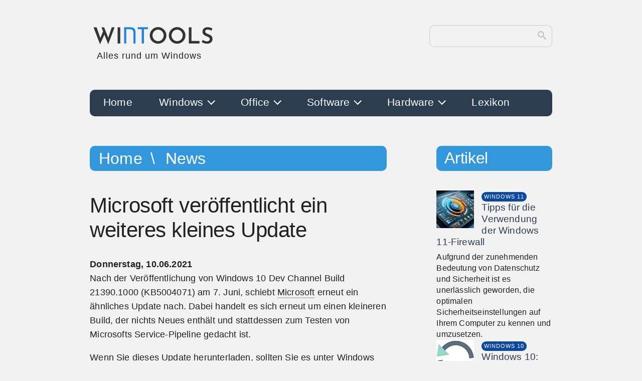

--- FILE ---
content_type: text/html; charset=UTF-8
request_url: https://www.win-tools.de/news/microsoft-veroeffentlicht-weiteres-kleines-update
body_size: 9160
content:
	<!DOCTYPE html>
	<html lang="de">

	<head>
		<title>Microsoft veröffentlicht ein weiteres kleines Update</title>
		<meta charset="UTF-8">
		<meta name="viewport" content="width=device-width, initial-scale=1.0">
		<meta name="robots" content="index, follow">
		<meta name="keywords" content="microsoft,windows 10,veröffentlicht,update">
		<meta name="description" content="Nach der Veröffentlichung von Windows 10 Dev Channel Build 21390.1000 (KB5004071) am 7. Juni, schiebt Microsoft erneut ein ähnliches Update nach">
		<meta name="msvalidate.01" content="087AC599C30977BBFBD9D5A0F076A5EB">
		<meta name="p:domain_verify" content="703d7310e6c80e5b127912650debfdb7"/>
		<link rel="apple-touch-icon" sizes="180x180" href="/apple-touch-icon.png">
		<link rel="icon" type="image/png" sizes="32x32" href="/favicon-32x32.png">
		<link rel="icon" type="image/png" sizes="16x16" href="/favicon-16x16.png">
		<link rel="manifest" href="/site.webmanifest">
		<link rel="canonical" href="https://www.win-tools.de/news/microsoft-veroeffentlicht-weiteres-kleines-update">
		<link rel="shortcut icon" type="image/x-icon" href="/favicon.ico">
		<link rel="stylesheet" type="text/css" href="/assets/css/nav.css">
		<link rel="stylesheet" type="text/css" href="/assets/css/wintoolsd.css">
		<script async src="https://pagead2.googlesyndication.com/pagead/js/adsbygoogle.js?client=ca-pub-7594120874170837"
     crossorigin="anonymous"></script>
		<script type="application/ld+json">
			{
			"@context": "http://schema.org",
			"@type": "NewsArticle",
			"headline": "Microsoft veröffentlicht ein weiteres kleines Update",
			"description": "Nach der Veröffentlichung von Windows 10 Dev Channel Build 21390.1000 (KB5004071) am 7. Juni, schiebt Microsoft erneut ein ähnliches Update nach",
			"url": "https://www.win-tools.de/news/microsoft-veroeffentlicht-weiteres-kleines-update",
			"datePublished": "2021-06-10T13:03:18+0000",
			"dateModified": "2021-06-10T13:07:23+0000",
			"keywords": "microsoft,windows 10,veröffentlicht,update",
			"mainEntityOfPage": {
				"@type":"WebPage",
				"@id":"https://www.win-tools.de/news/microsoft-veroeffentlicht-weiteres-kleines-update"
			},
			"isFamilyFriendly": "true",
			"author": {
			"@type": "Organization",
			"name": "win-tools.de"
			},                
			"publisher": {
				"@type": "Organization",
				"name": "win-tools.de",
				"logo": {
					"@type": "ImageObject",
					"url":  "https://www.win-tools.de/images/win-tools.png",
					"width": "208",
					"height": "72"
				}
			}
		}		</script>
	</head>

	<body>
		<div id="container">
			<header id="top-header">
				<a href="/">
                    <svg xmlns="http://www.w3.org/2000/svg" viewBox="9.112 80.866 483.485 83.143" id="brand">
						<path d="M23.683 89.786h11.868l15.394 44.032-1.72-.688 12.04-30.788 4.73 13.846-17.286 38.786zm30.702 0h10.148l17.028 43.086-1.978-.344 14.104-42.742h10.922l-24.424 65.016zm61.906-.43h10.148v62.694h-10.148z" fill="#333" />
						<path d="M149.811 152.05h-8.46v-63h22.23q11.16 0 16.65 4.995 5.49 4.995 5.49 15.705v42.3h-8.46v-43.47q0-6.12-3.735-8.865-3.735-2.745-9.855-2.745h-13.86zm43.992-55.08v-7.92h39.6v7.92h-15.57v55.08h-8.46V96.97z" fill="#2483dc" />
						<path d="M240.393 120.746q0-6.45 2.494-12.255 2.494-5.805 6.88-10.234 4.386-4.429 10.191-7.009 5.805-2.58 12.341-2.58 6.622 0 12.427 2.58 5.805 2.58 10.277 7.009 4.472 4.429 6.966 10.234 2.494 5.805 2.494 12.255 0 6.708-2.494 12.47-2.494 5.762-6.966 10.191-4.472 4.429-10.277 6.88-5.805 2.451-12.427 2.451-6.536 0-12.341-2.451-5.805-2.451-10.191-6.794-4.386-4.343-6.88-10.191-2.494-5.848-2.494-12.556zm10.492.086q0 6.106 2.881 11.137 2.881 5.031 7.826 7.998 4.945 2.967 11.051 2.967 6.02 0 10.836-2.967 4.816-2.967 7.654-7.998 2.838-5.031 2.838-11.223 0-6.192-2.881-11.266-2.881-5.074-7.783-8.041-4.902-2.967-10.922-2.967-6.02 0-10.922 3.01-4.902 3.01-7.74 8.084-2.838 5.074-2.838 11.266zm63.026-.086q0-6.45 2.494-12.255 2.494-5.805 6.88-10.234 4.386-4.429 10.191-7.009 5.805-2.58 12.341-2.58 6.622 0 12.427 2.58 5.805 2.58 10.277 7.009 4.472 4.429 6.966 10.234 2.494 5.805 2.494 12.255 0 6.708-2.494 12.47-2.494 5.762-6.966 10.191-4.472 4.429-10.277 6.88-5.805 2.451-12.427 2.451-6.536 0-12.341-2.451-5.805-2.451-10.191-6.794-4.386-4.343-6.88-10.191-2.494-5.848-2.494-12.556zm10.492.086q0 6.106 2.881 11.137 2.881 5.031 7.826 7.998 4.945 2.967 11.051 2.967 6.02 0 10.836-2.967 4.816-2.967 7.654-7.998 2.838-5.031 2.838-11.223 0-6.192-2.881-11.266-2.881-5.074-7.783-8.041-4.902-2.967-10.922-2.967-6.02 0-10.922 3.01-4.902 3.01-7.74 8.084-2.838 5.074-2.838 11.266zm66.896-31.476h10.148v52.89h30.788v9.804h-40.936zm87.111 12.986q-3.44-1.806-7.181-3.053-3.741-1.247-7.181-1.247-4.644 0-7.31 2.021-2.666 2.021-2.666 5.719 0 2.494 1.849 4.386 1.849 1.892 4.773 3.354 2.924 1.462 6.192 2.666 3.784 1.376 7.353 3.483 3.569 2.107 5.848 5.676 2.279 3.569 2.279 9.503 0 4.902-2.494 8.987-2.494 4.085-7.138 6.493-4.644 2.408-11.352 2.408-5.762 0-11.223-1.849-5.461-1.849-9.761-4.773l4.558-7.998q3.096 2.322 7.439 3.999 4.343 1.677 8.041 1.677 2.752 0 5.332-.86 2.58-.86 4.3-2.838 1.72-1.978 1.72-5.246 0-2.58-1.505-4.472-1.505-1.892-3.956-3.268-2.451-1.376-5.289-2.494-2.924-1.118-5.977-2.494-3.053-1.376-5.633-3.397-2.58-2.021-4.214-4.988-1.634-2.967-1.634-7.181 0-5.246 2.408-9.073 2.408-3.827 6.708-6.02 4.3-2.193 9.804-2.451 6.708 0 11.395 1.634 4.687 1.634 8.299 3.87z" fill="#333" />
					</svg>
					<span id="noh1">Alles rund um Windows</span>                </a>
                <form id="search-form" role="search" accept-charset="utf-8" method="get" action="/suche/">
                    <input type="search" id="search-input" value="" name="s" autocomplete="off">
                    <button id="search-button">
                        <svg xmlns="http://www.w3.org/2000/svg" id="search-icon" viewBox="0 0 32 32">
                            <path d="M31.008 27.231l-7.58-6.447c-0.784-0.705-1.622-1.029-2.299-0.998 1.789-2.096 2.87-4.815 2.87-7.787 0-6.627-5.373-12-12-12s-12 5.373-12 12 5.373 12 12 12c2.972 0 5.691-1.081 7.787-2.87-0.031 0.677 0.293 1.515 0.998 2.299l6.447 7.58c1.104 1.226 2.907 1.33 4.007 0.23s0.997-2.903-0.23-4.007zM12 20c-4.418 0-8-3.582-8-8s3.582-8 8-8 8 3.582 8 8-3.582 8-8 8z"></path>
                        </svg>
                    </button>
                </form>
			</header>
			<nav>
				<div class="wrapper">
					<div class="overlay"></div>
					<div class="menu" id="menu">
						<div class="menu-mobile-header">
							<button type="button" class="menu-mobile-arrow">
								<svg width="30" height="30" viewBox="0 0 24 24" fill="none" stroke-width="2" stroke-linecap="butt" stroke-linejoin="round">
									<path d="M19 12H6M12 5l-7 7 7 7"></path>
								</svg>
							</button>
							<a href="#" class="menu-mobile-title"></a>
							<button type="button" class="menu-mobile-close">
								<svg width="30" height="30" viewBox="0 0 24 24" fill="none" stroke-width="2">
									<line x1="18" y1="6" x2="6" y2="18"></line>
									<line x1="6" y1="6" x2="18" y2="18"></line>
								</svg>
							</button>
						</div>
						<ul class="menu-section">
							<li class="menu-item "><a class="" href="https://www.win-tools.de/">Home</a></li><li class="menu-item-has-children "><a class="hidden-mobile" href="https://www.win-tools.de/windows">Windows <i class="arrow arrow-down"></i></a><span class="hidden-desktop">Windows <i class="arrow arrow-down"></i></span><div class="menu-subs menu-mega menu-column-4"><div class="list-item"><a href="https://www.win-tools.de/windows/windows-10" class="title">Windows 10</a><ul><li><a href="https://www.win-tools.de/windows-10/peripherie">Peripherie</a></li><li><a href="https://www.win-tools.de/windows-10/netzwerk">Netzwerk</a></li><li><a href="https://www.win-tools.de/windows-10/sicherheit">Sicherheit</a></li><li><a href="https://www.win-tools.de/windows-10/sonstiges">Sonstiges</a></li><li><a href="https://www.win-tools.de/windows-10/system">System</a></li></ul></div><div class="list-item"><a href="https://www.win-tools.de/windows/windows-11" class="title">Windows 11</a><ul><li><a href="https://www.win-tools.de/windows-11/system">System</a></li><li><a href="https://www.win-tools.de/windows-11/sonstiges">Sonstiges</a></li></ul></div><div class="list-item"><a href="https://www.win-tools.de/windows/windows-8" class="title">Windows 8</a><ul><li><a href="https://www.win-tools.de/windows-8/system">System</a></li><li><a href="https://www.win-tools.de/windows-8/sonstiges">Sonstiges</a></li></ul></div><div class="list-item"><a href="https://www.win-tools.de/windows/windows-all" class="title">Windows Allgemein</a><ul><li><a href="https://www.win-tools.de/windows-all/system">System</a></li><li><a href="https://www.win-tools.de/windows-all/sonstiges">Sonstiges</a></li></ul></div></div></li><li class="menu-item-has-children "><a class="hidden-mobile" href="https://www.win-tools.de/office">Office <i class="arrow arrow-down"></i></a><span class="hidden-desktop">Office <i class="arrow arrow-down"></i></span><div class="menu-subs menu-mega menu-column-4"><div class="list-item"><a href="https://www.win-tools.de/office/word" class="title">Word</a><ul><li><a href="https://www.win-tools.de/word/tipps-tricks">Tipps & Tricks</a></li><li><a href="https://www.win-tools.de/word/sonstiges">Sonstiges</a></li></ul></div><div class="list-item"><a href="https://www.win-tools.de/office/excel" class="title">Excel</a><ul><li><a href="https://www.win-tools.de/excel/tipps-tricks">Tipps & Tricks</a></li><li><a href="https://www.win-tools.de/excel/sonstiges">Sonstiges</a></li></ul></div><div class="list-item"><a href="https://www.win-tools.de/office/outlook" class="title">Outlook</a><ul><li><a href="https://www.win-tools.de/outlook/sonstiges">Sonstiges</a></li></ul></div><div class="list-item"><a href="https://www.win-tools.de/office/office-allgemein" class="title">Allgemein</a><ul><li><a href="https://www.win-tools.de/office-allgemein/sonstiges">Sonstiges</a></li></ul></div></div></li><li class="menu-item-has-children "><a class="hidden-mobile" href="https://www.win-tools.de/software">Software <i class="arrow arrow-down"></i></a><span class="hidden-desktop">Software <i class="arrow arrow-down"></i></span><div class="menu-subs menu-mega menu-column-4"><div class="list-item"><a href="https://www.win-tools.de/software/system-sicherheit" class="title">System & Sicherheit</a><ul><li><a href="https://www.win-tools.de/software/system">System</a></li><li><a href="https://www.win-tools.de/software/wiederherstellung">Wiederherstellung</a></li><li><a href="https://www.win-tools.de/software/synchronisation">Synchronisation</a></li><li><a href="https://www.win-tools.de/software/sicherheit">Sicherheit</a></li></ul></div><div class="list-item"><a href="https://www.win-tools.de/software/internet-email" class="title">Internet & E-Mail</a><ul><li><a href="https://www.win-tools.de/software/browser">Browser</a></li><li><a href="https://www.win-tools.de/software/messenger">Messenger</a></li><li><a href="https://www.win-tools.de/software/email-client">E-Mail Client</a></li></ul></div><div class="list-item"><a href="https://www.win-tools.de/software/audio-video" class="title">Audio & Video</a><ul><li><a href="https://www.win-tools.de/software/3d-audio">3D Audio</a></li></ul></div><div class="list-item"><a href="https://www.win-tools.de/software/sonstiges" class="title">Sonstiges</a><ul><li><a href="https://www.win-tools.de/software/computervirus">Computervirus</a></li><li><a href="https://www.win-tools.de/software/ocr">OCR</a></li><li><a href="https://www.win-tools.de/software/betriebssysteme">Betriebssysteme</a></li><li><a href="https://www.win-tools.de/software/ki">KI</a></li><li><a href="https://www.win-tools.de/software/bilder">Bilder</a></li><li><a href="https://www.win-tools.de/software/netzwerk">Netzwerk</a></li></ul></div></div></li><li class="menu-item-has-children "><a class="hidden-mobile" href="https://www.win-tools.de/hardware">Hardware <i class="arrow arrow-down"></i></a><span class="hidden-desktop">Hardware <i class="arrow arrow-down"></i></span><div class="menu-subs menu-mega menu-column-4"><div class="list-item"><a href="https://www.win-tools.de/hardware/komponenten" class="title">Komponenten</a><ul><li><a href="https://www.win-tools.de/hardware/arbeitsspeicher">Arbeitsspeicher</a></li><li><a href="https://www.win-tools.de/hardware/grafikkarte">Grafikkarte</a></li><li><a href="https://www.win-tools.de/hardware/soundkarte">Soundkarte</a></li><li><a href="https://www.win-tools.de/hardware/ssd">SSD / NVMe</a></li><li><a href="https://www.win-tools.de/hardware/festplatten">Festplatten</a></li><li><a href="https://www.win-tools.de/hardware/mainboard">Mainboard</a></li><li><a href="https://www.win-tools.de/hardware/modem">Modem</a></li><li><a href="https://www.win-tools.de/hardware/prozessor">Prozessor</a></li><li><a href="https://www.win-tools.de/hardware/speicher">Speicher</a></li><li><a href="https://www.win-tools.de/hardware/sonstiges">Sonstiges</a></li></ul></div><div class="list-item"><a href="https://www.win-tools.de/hardware/peripherie" class="title">Peripherie</a><ul><li><a href="https://www.win-tools.de/hardware/3d-drucker">3D Drucker</a></li><li><a href="https://www.win-tools.de/hardware/cloud">Cloud</a></li><li><a href="https://www.win-tools.de/hardware/laserdrucker">Laserdrucker</a></li><li><a href="https://www.win-tools.de/hardware/netzwerke">Netzwerke</a></li><li><a href="https://www.win-tools.de/hardware/router">Router</a></li><li><a href="https://www.win-tools.de/hardware/tintenstrahldrucker">Tintenstrahldrucker</a></li><li><a href="https://www.win-tools.de/hardware/usb">USB</a></li><li><a href="https://www.win-tools.de/hardware/voice-over-ip">Voice over IP</a></li><li><a href="https://www.win-tools.de/hardware/sonstiges">Sonstiges</a></li></ul></div><div class="list-item"><a href="https://www.win-tools.de/hardware/computer" class="title">Computer</a><ul><li><a href="https://www.win-tools.de/hardware/laptop-notebook">Laptop/Notebook</a></li><li><a href="https://www.win-tools.de/hardware/sonstiges">Sonstiges</a></li></ul></div></div></li><li class="menu-item "><a class="" href="https://www.win-tools.de/lexikon">Lexikon</a></li>						</ul>
					</div>
					<button type="button" class="menu-mobile-toggle" aria-label="Toggle Menu">
						<svg width="30" height="30" viewBox="0 0 24 24" fill="none" stroke="#fff" stroke-width="2">
							<line x1="3" y1="12" x2="21" y2="12"></line>
							<line x1="3" y1="6" x2="21" y2="6"></line>
							<line x1="3" y1="18" x2="21" y2="18"></line>
						</svg>
					</button>
				</div>
			</nav>
			<main>
				<section id="news">
                    <header class="header hdmain no-top-marg">
                        <nav id="breadcrumb">
                            <a href="/" title="home">Home</a>
                            <a href="/news" title="News Übersicht">News</a>
                        </nav>
                    </header>
                    <article>
                        <h1 class="art-h1">Microsoft veröffentlicht ein weiteres kleines Update</h1>
                        <time datetime="2021-06-10 13:03:18+01:00">
                            <b>Donnerstag, 10.06.2021</b>
                        </time><p>Nach der Veröffentlichung von Windows 10 Dev Channel Build 21390.1000 (KB5004071) am 7. Juni, schiebt <a class="lexikon" title="Lexikon Microsoft" href="../lexikon/microsoft">Microsoft</a> erneut ein ähnliches Update nach. Dabei handelt es sich erneut um einen kleineren Build, der nichts Neues enthält und stattdessen zum Testen von Microsofts Service-Pipeline gedacht ist.</p><p>Wenn Sie dieses Update herunterladen, sollten Sie es unter <a class="lexikon" title="Lexikon Windows" href="../lexikon/windows">Windows</a> Update als Cumulative Update Build 21390.1010 (KB5004092) sehen. Die Reaktionen auf diesen Build sind gemischt, da Microsoft bestätigt hat, dass die Builds in den nächsten Wochen einen kleineren Umfang haben werden, während die Pipeline getestet wird. Microsoft Erklärung dazu.</p><blockquote>Wir haben unsere Service-Pipeline mit kumulativen Updates für die Builds getestet, die im Dev Channel veröffentlicht wurden. Jede Woche haben wir einen neuen Build veröffentlicht und dann ein kumulatives Update auf diesen Build aufgespielt, bevor wir zum nächsten Build übergegangen sind. Wir müssen jedoch den <a class="lexikon" title="Lexikon Prozess" href="../lexikon/prozess">Prozess</a> der Freigabe mehrerer kumulativer Updates übereinander auf demselben Build testen. Aus diesem Grund werden wir uns in den nächsten Wochen darauf konzentrieren, mehrere kumulative Updates auf dem Build 21390 zu veröffentlichen. Es wird immens hilfreich sein, wenn Insider im Dev-Channel dies testen, und wir werden bald wieder normal fliegen.</blockquote><p>Da das "<strong>what's next for Windows</strong>"-Event am 24. Juni vor der Tür steht, wird es nicht mehr allzu lange dauern, bis Insider neue Builds mit vielen Features testen können. Bis dahin scheint Microsoft die Arbeit geheim zu halten, und Sie müssen geduldig sein und kleinere Builds für die nächsten paar Wochen genießen, um Ihre Insider-Maschinen aktiv zu halten.</p>
                    </article></section><aside>
                        <h2 class="art-h2">Diese News könnte Sie auch interessieren:</h2>
                        <ul class="relate"><li><a class="news-link" href="windows-10-nachfolger-massiven-zeitplan-updates-ausgeliefert" title="Windows 10-Nachfolger wird mit massiven Zeitplan-Updates ausgeliefert">Windows 10-Nachfolger wird mit massiven Zeitplan-Updates ausgeliefert</a></li><li><a class="news-link" href="windows-10-intels-wireless-update-juni-behebt-bsod-verbindungsprobleme" title="Windows 10: Intels Wireless-Update vom Juni behebt BSOD, Verbindungsprobleme">Windows 10: Intels Wireless-Update vom Juni behebt BSOD, Verbindungsprobleme</a></li><li><a class="news-link" href="update-kb5003214-verursacht-probleme-windows-10-taskleiste" title="Das Update KB5003214 verursacht Probleme mit der Windows 10-Taskleiste">Das Update KB5003214 verursacht Probleme mit der Windows 10-Taskleiste</a></li><li><a class="news-link" href="microsoft-bedeutendsten-windows-updates-letzten-jahrzehnts-vorstellen" title="Microsoft wird in Kürze eines der bedeutendsten Windows-Updates des letzten Jahrzehnts vorstellen">Microsoft wird in Kürze eines der bedeutendsten Windows-Updates des letzten Jahrzehnts vorstellen</a></li>   </ul>
                    </aside>			</main>
			<aside>
				<header class="header hdmain no-top-marg">
	<h2 class="no-marg">Artikel</h2>
</header>
<section class="flex-50 col">
	
			<div class="row-sub">
				<figure>
					<img src="/images/artikel/windows-11/2024/tipps-windows-11-firewall-thn.webp" width="75" height="75" title="Tipps für die Verwendung der Windows 11-Firewall" alt="Tipps für die Verwendung der Windows 11-Firewall">
				</figure>
				<article>
					<header>
						<span class="tag hdwindows 11">windows 11</span>
						<a class="row-title" href="/windows-11/system/tipps-windows-11-firewall" title="Tipps für die Verwendung der Windows 11-Firewall">Tipps für die Verwendung der Windows 11-Firewall</a>
					</header>
					<p>Aufgrund der zunehmenden Bedeutung von Datenschutz und Sicherheit ist es unerlässlich geworden, die optimalen Sicherheitseinstellungen auf Ihrem Computer zu kennen und umzusetzen.</p>
				</article>
			</div>
			<div class="row-sub">
				<figure>
					<img src="/images/artikel/windows-10/2022/windows-10-neustart-explorerexe-desktops-taskleiste-thn.webp" width="75" height="75" title="Windows 10: Neustart von Explorer.exe zur Behebung eines eingefrorenen Desktops oder einer Taskleiste" alt="Windows 10: Neustart von Explorer.exe zur Behebung eines eingefrorenen Desktops oder einer Taskleiste">
				</figure>
				<article>
					<header>
						<span class="tag hdwindows 10">windows 10</span>
						<a class="row-title" href="/windows-10/system/windows-10-neustart-explorerexe-desktops-taskleiste" title="Windows 10: Neustart von Explorer.exe zur Behebung eines eingefrorenen Desktops oder Taskleiste">Windows 10: Neustart von Explorer.exe zur Behebung eines eingefrorenen Desktops oder Taskleiste</a>
					</header>
					<p>Ist Ihr Desktop oder Ihre Taskleiste eingefroren oder ist die Taskleiste verschwunden?</p>
				</article>
			</div>
			<div class="row-sub">
				<figure>
					<img src="/images/artikel/windows-11/2025/lebenszyklus-windows-11-home-pro-thn.webp" width="75" height="75" title="Lebenszyklus von Windows 11 für Home und Pro" alt="Lebenszyklus von Windows 11 für Home und Pro">
				</figure>
				<article>
					<header>
						<span class="tag hdwindows 11">windows 11</span>
						<a class="row-title" href="/windows-11/sonstiges/lebenszyklus-windows-11-home-pro" title="Lebenszyklus von Windows 11 für Home und Pro">Lebenszyklus von Windows 11 für Home und Pro</a>
					</header>
					<p>Erfahren Sie, wann der Lebenszyklus der einzelnen Versionen von Windows 11 beginnt und endet.</p>
				</article>
			</div>
			<div class="row-sub">
				<figure>
					<img src="/images/artikel/windows-10/2021/windows-10-manuell-uninstall-thn.webp" width="75" height="75" title="SSo deinstallieren Sie Windows 10-Updates manuell" alt="So deinstallieren Sie Windows 10-Updates manuell">
				</figure>
				<article>
					<header>
						<span class="tag hdwindows 10">windows 10</span>
						<a class="row-title" href="/windows-10/system/deinstallieren-windows-10-updates-manuell" title="Windows 10-Updates manuell deinstallieren">Windows 10-Updates manuell deinstallieren</a>
					</header>
					<p>In dieser Anleitung zeigen wir Ihnen die Schritte zur Deinstallation von Windows 10-Updates</p>
				</article>
			</div>
			<div class="row-sub">
				<figure>
					<img src="/images/artikel/windows-all/2018/ssd-thn.webp" width="75" height="75" title="Solid State Drive" alt="SSD-Laufwerk">
				</figure>
				<article>
					<header>
						<span class="tag hdwindows all">windows all</span>
						<a class="row-title" href="/windows-all/system/warum-leistung-vollen-solid-state-laufwerken-abnimmt" title="Warum die Leistung bei vollen Solid-State-Laufwerken abnimmt">Warum die Leistung bei vollen Solid-State-Laufwerken abnimmt</a>
					</header>
					<p>Wenn Ihr Computer über ein Solid-State-Laufwerk (SSD) verfügt, haben Sie möglicherweise das Problem, dass die Leistung beim voller Platte stark abnimmt.</p>
				</article>
			</div>
			<div class="row-sub">
				<figure>
					<img src="/images/artikel/windows-11/2025/loeschen-cache-windows-11-pc-thn.webp" width="75" height="75" title="So löschen Sie den Cache Ihres Windows 11-PCs " alt="So löschen Sie den Cache Ihres Windows 11-PCs ">
				</figure>
				<article>
					<header>
						<span class="tag hdwindows 11">windows 11</span>
						<a class="row-title" href="/windows-11/system/loeschen-cache-windows-11-pc" title="So löschen Sie den Cache Ihres Windows 11-PCs ">So löschen Sie den Cache Ihres Windows 11-PCs </a>
					</header>
					<p>Wenn Ihr Windows 11-PC etwas träge reagiert, ist es möglicherweise an der Zeit für eine Bereinigung.</p>
				</article>
			</div>
			<div class="row-sub">
				<figure>
					<img src="/images/artikel/windows-all/2023/reparieren-speicherkarte-usb-stick-laufwerk-thn.webp" width="75" height="75" title="So reparieren Sie eine beschädigte Speicherkarte oder USB-Stick" alt="So reparieren Sie eine beschädigte Speicherkarte oder USB-Stick">
				</figure>
				<article>
					<header>
						<span class="tag hdwindows all">windows all</span>
						<a class="row-title" href="/windows-all/sonstiges/reparieren-speicherkarte-usb-stick" title="So reparieren Sie eine beschädigte Speicherkarte oder USB-Stick">So reparieren Sie eine beschädigte Speicherkarte oder USB-Stick</a>
					</header>
					<p>In der heutigen digitalen Welt basiert alles auf der Datenübertragung, die über tragbare Speichermedien möglich ist: Speicherkarten, USB-Sticks und Festplattenlaufwerke.</p>
				</article>
			</div>
			<div class="row-sub">
				<figure>
					<img src="/images/artikel/windows-10/2022/15-windows-10-probleme-behebt-thn.webp" width="75" height="75" title="15 Windows 10-Probleme - und wie man sie behebt" alt="15 Windows 10-Probleme - und wie man sie behebt">
				</figure>
				<article>
					<header>
						<span class="tag hdwindows 10">windows 10</span>
						<a class="row-title" href="/windows-10/sonstiges/15-windows-10-probleme-behebt" title="15 Windows 10-Probleme - und wie man sie behebt">15 Windows 10-Probleme - und wie man sie behebt</a>
					</header>
					<p>Tipps und Tricks für alles, von Upgrade-Problemen und der Freigabe von Speicherplatz bis hin zur Lösung von Datenschutzfehlern.</p>
				</article>
			</div>
			<div class="row-sub">
				<figure>
					<img src="/images/artikel/hardware/2017/uefi-bios-thn.webp" width="75" height="75" title="Was ist UEFI und worin unterscheidet es sich von BIOS" alt="Was ist UEFI und worin unterscheidet es sich von BIOS">
				</figure>
				<article>
					<header>
						<span class="tag hdhardware">hardware</span>
						<a class="row-title" href="/hardware/mainboard/uefi-unterschied-bios" title="Was ist UEFI und worin unterscheidet es sich von BIOS?">Was ist UEFI und worin unterscheidet es sich von BIOS?</a>
					</header>
					<p>Neue Computer verwenden UEFI-Firmware anstelle des herkömmlichen BIOS.</p>
				</article>
			</div>
			<div class="row-sub">
				<figure>
					<img src="/images/artikel/windows-10/2020/windows-10-corsairVbusdriver-thn.webp" width="75" height="75" title="Windows 10 stürzt nach dem letzten Update mit CorsairVBusDriver.sys-Fehler ab" alt="Windows 10 stürzt nach dem letzten Update mit CorsairVBusDriver.sys-Fehler ab">
				</figure>
				<article>
					<header>
						<span class="tag hdwindows 10">windows 10</span>
						<a class="row-title" href="/windows-10/system/windows-10-update-corsairvbusdriver-sys-fehler" title="Windows 10 stürzt nach dem letzten Update mit CorsairVBusDriver.sys-Fehler ab">Windows 10 stürzt nach dem letzten Update mit CorsairVBusDriver.sys-Fehler ab</a>
					</header>
					<p>Ein neuer Fehler in einem aktuellen Windows 10-Update oder einem Treiber-Update, lässt einige Geräte mit CorsairVBusDriver.sys-Fehler abstürzen.</p>
				</article>
			</div>
			<div class="row-sub">
				<figure>
					<img src="/images/artikel/windows-all/2024/quantencomputer-360.webp" width="75" height="75" title="Was ist ein Quantencomputer?" alt="Was ist ein Quantencomputer?">
				</figure>
				<article>
					<header>
						<span class="tag hdwindows all">windows all</span>
						<a class="row-title" href="/windows-all/sonstiges/quantencomputer" title="Was ist ein Quantencomputer?">Was ist ein Quantencomputer?</a>
					</header>
					<p>Die Quanteninformatik wird als der nächste große technologische Sprung der Menschheit angekündigt.</p>
				</article>
			</div>
			<div class="row-sub">
				<figure>
					<img src="/images/artikel/windows-10/2023/hacker-windows-10-thn.webp" width="75" height="75" title="Wie Sie Hacker von Ihrem Windows 10 Computer loswerden bzw. fernhalten" alt="Wie Sie Hacker von Ihrem Windows 10 Computer loswerden bzw. fernhalten">
				</figure>
				<article>
					<header>
						<span class="tag hdwindows 10">windows 10</span>
						<a class="row-title" href="/windows-10/sicherheit/hacker-windows-10-computer-loswerden-fernhalten" title="Wie Sie Hacker von Ihrem Windows 10 Computer loswerden bzw. fernhalten">Wie Sie Hacker von Ihrem Windows 10 Computer loswerden bzw. fernhalten</a>
					</header>
					<p>Jedes Problem mit Ihrem Computer ist ärgerlich, aber keines ist so ärgerlich wie der Umgang mit einem gehackten Windows-System.</p>
				</article>
			</div>
			<div class="row-sub">
				<figure>
					<img src="/images/artikel/hardware/2025/warum-cpu-gehirn-computer-thn.webp" width="75" height="75" title="Warum ist die CPU das Gehirn des Computers?" alt="Warum ist die CPU das Gehirn des Computers?">
				</figure>
				<article>
					<header>
						<span class="tag hdhardware">hardware</span>
						<a class="row-title" href="/hardware/prozessor/warum-cpu-gehirn-computer" title="Warum ist die CPU das Gehirn des Computers?">Warum ist die CPU das Gehirn des Computers?</a>
					</header>
					<p>Die CPU Ihres Computers, also die Zentraleinheit, ist mit dem menschlichen Gehirn vergleichbar.</p>
				</article>
			</div>
			<div class="row-sub">
				<figure>
					<img src="/images/artikel/windows-10/2022/bildschirmtastatur-windows-10-thn.webp" width="75" height="75" title="So aktivieren oder deaktivieren Sie die Bildschirmtastatur in Windows 10" alt="So aktivieren oder deaktivieren Sie die Bildschirmtastatur in Windows 10">
				</figure>
				<article>
					<header>
						<span class="tag hdwindows 10">windows 10</span>
						<a class="row-title" href="/windows-10/system/aktivieren-deaktivieren-bildschirmtastatur-windows-10" title="So aktivieren oder deaktivieren Sie die Bildschirmtastatur in Windows 10">So aktivieren oder deaktivieren Sie die Bildschirmtastatur in Windows 10</a>
					</header>
					<p>In diesem Artikel werden verschiedene Möglichkeiten erläutert, wie Sie die Bildschirmtastatur in Windows 10 ein- oder ausschalten können.</p>
				</article>
			</div>
			<div class="row-sub">
				<figure>
					<img src="/images/artikel/windows-all/2025/windows-11-vs-windows-10-unterschiede-thn.webp" width="75" height="75" title="Windows 11 vs. Windows 10 – die wichtigsten Unterschiede" alt="Windows 11 vs. Windows 10 – die wichtigsten Unterschiede">
				</figure>
				<article>
					<header>
						<span class="tag hdwindows all">windows all</span>
						<a class="row-title" href="/windows-all/sonstiges/windows-11-vs-windows-10-unterschiede" title="Windows 11 vs. Windows 10 – die wichtigsten Unterschiede">Windows 11 vs. Windows 10 – die wichtigsten Unterschiede</a>
					</header>
					<p>Die Betriebssysteme Windows 10 und Windows 11 von Microsoft im Vergleich.</p>
				</article>
			</div>
			<div class="row-sub">
				<figure>
					<img src="/images/artikel/windows-11/2024/hotspot-windows-11-blockieren-thn.webp" width="75" height="75" title="Wie man einen Hotspot unter Windows 11 blockiert: 4 einfache Möglichkeiten" alt="Wie man einen Hotspot unter Windows 11 blockiert: 4 einfache Möglichkeiten">
				</figure>
				<article>
					<header>
						<span class="tag hdwindows 11">windows 11</span>
						<a class="row-title" href="/windows-11/sonstiges/hotspot-windows-11-blockieren" title="Wie man einen Hotspot unter Windows 11 blockiert: 4 einfache Möglichkeiten">Wie man einen Hotspot unter Windows 11 blockiert: 4 einfache Möglichkeiten</a>
					</header>
					<p>Entweder möchten Sie einen Hotspot unter Windows 11 blockieren, weil Sie die Verbindung nicht mit anderen Geräten teilen möchten, oder nur mit einigen von ihnen.</p>
				</article>
			</div>
			<div class="row-sub">
				<figure>
					<img src="/images/artikel/windows-11/2024/hinweistoene-windows-11-ausschalten-thn.webp" width="75" height="75" title="So schalten Sie Hinweistöne in Windows 11 aus" alt="So schalten Sie Hinweistöne in Windows 11 aus">
				</figure>
				<article>
					<header>
						<span class="tag hdwindows 11">windows 11</span>
						<a class="row-title" href="/windows-11/system/hinweistoene-windows-11-ausschalten" title="So schalten Sie Hinweistöne in Windows 11 aus">So schalten Sie Hinweistöne in Windows 11 aus</a>
					</header>
					<p>Obwohl Hinweistöne in Windows 11 hilfreich sein können, um Ihre Aufmerksamkeit zu erregen, gibt es definitiv einige Szenarien, in denen sie nicht erwünscht sind.</p>
				</article>
			</div>
			<div class="row-sub">
				<figure>
					<img src="/images/artikel/windows-all/2022/microsoft-teams-abstuerze-thn.webp" width="75" height="75" title="Microsoft Teams: Abstürze unter Windows 11 und 10 beheben" alt="Microsoft Teams: Abstürze unter Windows 11 und 10 beheben">
				</figure>
				<article>
					<header>
						<span class="tag hdwindows all">windows all</span>
						<a class="row-title" href="/windows-all/sonstiges/microsoft-teams-abstuerze-windows-11-10-beheben" title="Microsoft Teams: Abstürze unter Windows 11 und 10 beheben">Microsoft Teams: Abstürze unter Windows 11 und 10 beheben</a>
					</header>
					<p>Microsoft Teams ist eine hervorragende Plattform. Leider kommt es immer wieder zu Abstürzen.</p>
				</article>
			</div>
			<div class="row-sub">
				<figure>
					<img src="/images/artikel/windows-7/2013/image-backup-bordmittel-thn.webp" width="75" height="75" title="Image-Backup mit Windows-Bordmittel" alt="Image-Backup mit Windows-Bordmittel">
				</figure>
				<article>
					<header>
						<span class="tag hdwindows 7">windows 7</span>
						<a class="row-title" href="/windows-7/system/image-backup-windows-bordmittel" title="Image-Backup mit Windows-Bordmittel">Image-Backup mit Windows-Bordmittel</a>
					</header>
					<p>Seit Windows 7 ist es möglich ein komplettes Image-Backup des Systems ohne zusätzliche Software zu erstellen.</p>
				</article>
			</div></section>
<section id="lexicon">
	<header class="header hdmain no-marg">
		<h2 class="no-marg">Lexikon</h2>
	</header>
	<table class="dictionary">
		<tbody>
			<tr>
				<td><a href="/lexikon/0-9" title="Lexikon Anfangszahlen von 0-9">0-9</a></td>
				<td><a href="/lexikon/a" title="Lexikon Anfangsbuchstabe A">A</a></td>
				<td><a href="/lexikon/b" title="Lexikon Anfangsbuchstabe B">B</a></td>
				<td><a href="/lexikon/c" title="Lexikon Anfangsbuchstabe C">C</a></td>
				<td><a href="/lexikon/d" title="Lexikon Anfangsbuchstabe D">D</a></td>
				<td><a href="/lexikon/e" title="Lexikon Anfangsbuchstabe E">E</a></td>
				<td><a href="/lexikon/f" title="Lexikon Anfangsbuchstabe F">F</a></td>
			</tr>
			<tr>
				<td><a href="/lexikon/g" title="Lexikon Anfangsbuchstabe G">G</a></td>
				<td><a href="/lexikon/h" title="Lexikon Anfangsbuchstabe H">H</a></td>
				<td><a href="/lexikon/i" title="Lexikon Anfangsbuchstabe I">I</a></td>
				<td><a href="/lexikon/j" title="Lexikon Anfangsbuchstabe J">J</a></td>
				<td><a href="/lexikon/k" title="Lexikon Anfangsbuchstabe K">K</a></td>
				<td><a href="/lexikon/l" title="Lexikon Anfangsbuchstabe L">L</a></td>
				<td><a href="/lexikon/m" title="Lexikon Anfangsbuchstabe M">M</a></td>
			</tr>
			<tr>
				<td><a href="/lexikon/n" title="Lexikon Anfangsbuchstabe N">N</a></td>
				<td><a href="/lexikon/o" title="Lexikon Anfangsbuchstabe O">O</a></td>
				<td><a href="/lexikon/p" title="Lexikon Anfangsbuchstabe P">P</a></td>
				<td><a href="/lexikon/q" title="Lexikon Anfangsbuchstabe Q">Q</a></td>
				<td><a href="/lexikon/r" title="Lexikon Anfangsbuchstabe R">R</a></td>
				<td><a href="/lexikon/s" title="Lexikon Anfangsbuchstabe S">S</a></td>
				<td><a href="/lexikon/t" title="Lexikon Anfangsbuchstabe T">T</a></td>
			</tr>
			<tr>
				<td><a href="/lexikon/u" title="Lexikon Anfangsbuchstabe U">U</a></td>
				<td><a href="/lexikon/v" title="Lexikon Anfangsbuchstabe V">V</a></td>
				<td><a href="/lexikon/w" title="Lexikon Anfangsbuchstabe W">W</a></td>
				<td><a href="/lexikon/x" title="Lexikon Anfangsbuchstabe X">X</a></td>
				<td><a href="/lexikon/y" title="Lexikon Anfangsbuchstabe Y">Y</a></td>
				<td><a href="/lexikon/z" title="Lexikon Anfangsbuchstabe Z">Z</a></td>
				<td><a href="/lexikon/andere" title="Lexikon Anfangsbuchstabe Andere">#</a></td>
			</tr>
		</tbody>
	</table>
</section>
<!-- section>
	<header class="header hdmain rs-marg-btm">
		<h2>Akronyme</h2>
	</header>
	<table id="acronyms">
		<tbody>
			<tr>
				<td>0-9</a></td>
				<td><a href="../../akronym/a" title="Akronym Anfangsbuchstabe A">A</a></td>
				<td>B</td>
				<td>C</td>
				<td>D</td>
				<td>E</td>
				<td>F</td>
			</tr>
			<tr>
				<td>G</td>
				<td>H</td>
				<td>I</td>
				<td>J</td>
				<td>K</td>
				<td>L</td>
				<td>M</td>
			</tr>
			<tr>
				<td>N</td>
				<td>O</td>
				<td>P</td>
				<td>Q</td>
				<td>R</td>
				<td>S</td>
				<td>T</td>
			</tr>
			<tr>
				<td>U</td>
				<td>V</td>
				<td>W</td>
				<td>X</td>
				<td>Y</td>
				<td>Z</td>
				<td>#</td>
			</tr>
		</tbody>
	</table>
</section -->			</aside>
			<aside id="infobar">
				<section class="row">
					<article class="flex-50">
						<header class="header hddarken">
							<h2 class="no-marg">Beliebte Themen</h2>
						</header>
						<div class="tagcloud">
							<a href="../windows/windows-all" class="hdwindows">Windows Allgemein</a>
							<a href="../windows/windows-8" class="hdwindows">Windows 8</a>
							<a href="../windows/windows-10" class="hdwindows">Windows 10</a>
							<a href="../software" class="hdsoftware">Software</a>
							<a href="../hardware" class="hdhardware">Hardware</a>
							<a href="../office" class="hdoffice">Office</a>
						</div>
					</article>
					<article class="flex-50">
						<header class="header hddarken">
							<h2 class="no-marg">Share</h2>
						</header>
						<div class="row gap-1">
							<a href="https://www.facebook.com/share.php?u=https://www.win-tools.de/&title=Alles%20rund%20um%20Windows,%20Software%20und%20Hardware" class="social" rel="nofollow">
								<svg xmlns="http://www.w3.org/2000/svg" viewBox="0 0 72 72" fill-rule="evenodd" width="45" height="45">
									<rect height="72" rx="15.191" width="72" fill="#4267b2" />
									<path d="M60.464 13.417v9.31l-5.526.014c-4.331 0-5.166 2.058-5.166 5.065v6.663H60.09l-1.338 10.419h-8.98V72H39.01V44.889H30V34.47h9.01v-7.684C39.01 17.864 44.448 13 52.42 13c3.8 0 7.08.288 8.044.417z" fill="#fff" />
								</svg>
							</a>
							<!-- a href="https://twitter.com/home?status=Alles%20rund%20um%20Windows,%20Software%20und%20Hardware+https://www.win-tools.de" class="social" rel="nofollow">
								<svg xmlns="http://www.w3.org/2000/svg" viewBox="0 0 72 72" fill-rule="evenodd" width="45" height="45">
									<rect height="72" rx="15.191" width="72" fill="#1da1f2" />
									<path d="M55.359 26.043c.622 13.851-9.706 29.295-27.991 29.295-5.561 0-10.737-1.631-15.095-4.425 5.223.615 10.439-.833 14.579-4.079-4.309-.079-7.946-2.926-9.199-6.838 1.543.295 3.061.209 4.447-.168-4.737-.953-8.005-5.219-7.899-9.781 1.328.738 2.847 1.181 4.462 1.231a9.86 9.86 0 0 1-3.048-13.147c4.856 5.958 12.112 9.878 20.297 10.29-1.435-6.161 3.237-12.093 9.593-12.093a9.83 9.83 0 0 1 7.188 3.109 19.68 19.68 0 0 0 6.253-2.389c-.735 2.3-2.296 4.231-4.33 5.448 1.992-.237 3.89-.767 5.657-1.55-1.32 1.975-2.99 3.709-4.914 5.097" fill="#fff" />
								</svg>
							</a -->
							<a href="https://www.linkedin.com/shareArticle?url=https://www.win-tools.de" class="social" rel="nofollow">
								<svg xmlns="http://www.w3.org/2000/svg" viewBox="0 0 72 72" fill-rule="evenodd" width="45" height="45">
									<rect height="72" rx="15.191" width="72" fill="#0a66c2" />
									<path d="M63.391 62.061H52.707V43.863c0-4.989-1.896-7.778-5.845-7.778-4.296 0-6.541 2.902-6.541 7.778v18.198H30.024V27.394h10.297v4.67s3.096-5.729 10.453-5.729 12.617 4.49 12.617 13.777v21.949zM17.74 22.855c-3.507 0-6.349-2.864-6.349-6.397s2.842-6.397 6.349-6.397 6.348 2.864 6.348 6.397-2.84 6.397-6.348 6.397zm-5.316 39.206H23.16V27.394H12.424v34.667z" fill="#fff" />
								</svg>
							</a>
							<a href="mailto:kontakt@win-tools.de" class="social">
								<svg xmlns="http://www.w3.org/2000/svg" viewBox="0 0 72 72" fill-rule="evenodd" width="45" height="45">
									<rect height="72" rx="15.191" width="72" fill="#2c3e50" />
									<path d="M18.537 25.44v20.385c0 1.109.811 2.008 1.93 2.008h31.814c1.117 0 1.93-.909 1.93-2.008V25.44c0-1.217-.727-2.162-1.93-2.162H20.467c-1.25 0-1.93.968-1.93 2.162m2.933 1.776c0-.492.297-.773.772-.773.294 0 11.855 7.326 12.555 7.755l1.809 1.126c.574-.385 1.15-.713 1.744-1.112l12.309-7.769c.476 0 .772.281.772.773 0 .52-1.002 1.037-1.655 1.435-4.1 2.499-8.199 5.223-12.259 7.815-.237.161-.696.503-1.04.451-.383-.059-12.147-7.617-14.287-8.876-.322-.189-.72-.362-.72-.825" fill="#fff" />
								</svg>
							</a>
						</div>
					</article>
					<article class="flex-50">
						<header class="header hddarken">
							<h2 class="no-marg">Links</h2>
						</header>
						<ul>
							<li><a href="https://www.freepik.com" class="external" rel="nofollow" title="Designed by rawpixel.com / Freepik">Designed by rawpixel.com / Freepik</a></li>
							<li><a href="https://www.freepik.com/vectors/technology" class="external" rel="nofollow" title="Technology vector created by starline - www.freepik.com">Technology vector created by starline - www.freepik.com</a>
							</li>
						</ul>
					</article>
					<!-- article class="flex-50">
				<header class="header hddarken">
					<h2 class="no-marg">Partner</h2>
				</header>
			</!-->
				</section>
			</aside>
			<footer class="row pad-top-bot">
				<p>© 1996 - 2026 win-tools.de</p>
				<nav id="footer-nav">
					<ul>
						<li><a class="ctlink" href="../impressum">Impressum</a></li>
						<li><a class="ctlink" href="../datenschutz">Datenschutz</a></li>
						<!-- li><a href="../kontakt">Kontakt</a></li -->
					</ul>
				</nav>
			</footer>
		</div>
		<a id="topBtn" href="#" title="Back to top"></a>
		<script defer src="/assets/js/script.js"></script>
	</body>

	</html>


--- FILE ---
content_type: text/html; charset=utf-8
request_url: https://www.google.com/recaptcha/api2/aframe
body_size: 267
content:
<!DOCTYPE HTML><html><head><meta http-equiv="content-type" content="text/html; charset=UTF-8"></head><body><script nonce="42M1NaTgWcmjLwsZLo8kEA">/** Anti-fraud and anti-abuse applications only. See google.com/recaptcha */ try{var clients={'sodar':'https://pagead2.googlesyndication.com/pagead/sodar?'};window.addEventListener("message",function(a){try{if(a.source===window.parent){var b=JSON.parse(a.data);var c=clients[b['id']];if(c){var d=document.createElement('img');d.src=c+b['params']+'&rc='+(localStorage.getItem("rc::a")?sessionStorage.getItem("rc::b"):"");window.document.body.appendChild(d);sessionStorage.setItem("rc::e",parseInt(sessionStorage.getItem("rc::e")||0)+1);localStorage.setItem("rc::h",'1769920161203');}}}catch(b){}});window.parent.postMessage("_grecaptcha_ready", "*");}catch(b){}</script></body></html>